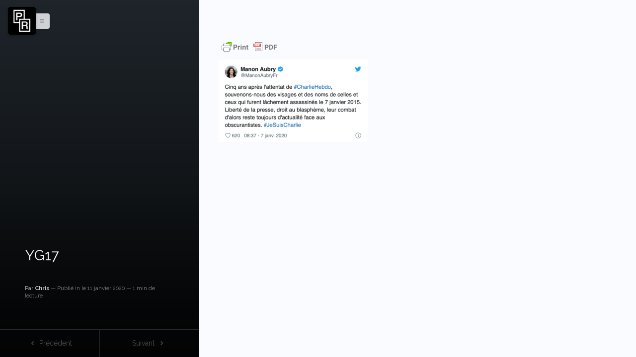

--- FILE ---
content_type: text/html; charset=UTF-8
request_url: https://positions-revue.fr/yg17/
body_size: 15486
content:
<!DOCTYPE html>
<html class="color-scheme-violet" data-layout="row" dir="ltr" lang="fr-FR" prefix="og: https://ogp.me/ns# og: http://ogp.me/ns#">
    <head>

        <meta charset="UTF-8">
        <meta name="viewport" content="width=device-width, initial-scale=1">
        <link rel="profile" href="https://gmpg.org/xfn/11">
        <title>YG17 | Positions revue</title>

		<!-- All in One SEO 4.9.3 - aioseo.com -->
	<meta name="robots" content="max-image-preview:large" />
	<meta name="author" content="Chris"/>
	<link rel="canonical" href="https://positions-revue.fr/yg17/" />
	<meta name="generator" content="All in One SEO (AIOSEO) 4.9.3" />
		<meta property="og:locale" content="fr_FR" />
		<meta property="og:site_name" content="Positions revue | Comprendre, expliquer, transformer." />
		<meta property="og:type" content="article" />
		<meta property="og:title" content="YG17" />
		<meta property="og:url" content="https://positions-revue.fr/yg17/" />
		<meta property="og:image" content="https://positions-revue.fr/wp-content/uploads/2023/11/cropped-cropped-20230630_1236362723.jpg" />
		<meta property="og:image:secure_url" content="https://positions-revue.fr/wp-content/uploads/2023/11/cropped-cropped-20230630_1236362723.jpg" />
		<meta property="article:published_time" content="2020-01-11T17:01:04+00:00" />
		<meta property="article:modified_time" content="2020-01-11T17:01:04+00:00" />
		<meta name="twitter:card" content="summary" />
		<meta name="twitter:title" content="YG17" />
		<meta name="twitter:image" content="https://positions-revue.fr/wp-content/uploads/2023/11/cropped-cropped-20230630_1236362723.jpg" />
		<script type="application/ld+json" class="aioseo-schema">
			{"@context":"https:\/\/schema.org","@graph":[{"@type":"BreadcrumbList","@id":"https:\/\/positions-revue.fr\/yg17\/#breadcrumblist","itemListElement":[{"@type":"ListItem","@id":"https:\/\/positions-revue.fr#listItem","position":1,"name":"Accueil","item":"https:\/\/positions-revue.fr","nextItem":{"@type":"ListItem","@id":"https:\/\/positions-revue.fr\/yg17\/#listItem","name":"YG17"}},{"@type":"ListItem","@id":"https:\/\/positions-revue.fr\/yg17\/#listItem","position":2,"name":"YG17","previousItem":{"@type":"ListItem","@id":"https:\/\/positions-revue.fr#listItem","name":"Accueil"}}]},{"@type":"ItemPage","@id":"https:\/\/positions-revue.fr\/yg17\/#itempage","url":"https:\/\/positions-revue.fr\/yg17\/","name":"YG17 | Positions revue","inLanguage":"fr-FR","isPartOf":{"@id":"https:\/\/positions-revue.fr\/#website"},"breadcrumb":{"@id":"https:\/\/positions-revue.fr\/yg17\/#breadcrumblist"},"author":{"@id":"https:\/\/positions-revue.fr\/author\/cjo\/#author"},"creator":{"@id":"https:\/\/positions-revue.fr\/author\/cjo\/#author"},"datePublished":"2020-01-11T18:01:04+01:00","dateModified":"2020-01-11T18:01:04+01:00"},{"@type":"Organization","@id":"https:\/\/positions-revue.fr\/#organization","name":"Positions revue","description":"Comprendre, expliquer, transformer.","url":"https:\/\/positions-revue.fr\/","logo":{"@type":"ImageObject","url":"https:\/\/positions-revue.fr\/wp-content\/uploads\/2023\/11\/cropped-cropped-20230630_1236362723.jpg","@id":"https:\/\/positions-revue.fr\/yg17\/#organizationLogo","width":512,"height":512},"image":{"@id":"https:\/\/positions-revue.fr\/yg17\/#organizationLogo"}},{"@type":"Person","@id":"https:\/\/positions-revue.fr\/author\/cjo\/#author","url":"https:\/\/positions-revue.fr\/author\/cjo\/","name":"Chris","image":{"@type":"ImageObject","@id":"https:\/\/positions-revue.fr\/yg17\/#authorImage","url":"https:\/\/positions-revue.fr\/wp-content\/uploads\/2019\/11\/ob_27e48a_2708-150x150.jpg","width":96,"height":96,"caption":"Chris"}},{"@type":"WebSite","@id":"https:\/\/positions-revue.fr\/#website","url":"https:\/\/positions-revue.fr\/","name":"Positions revue","description":"Comprendre, expliquer, transformer.","inLanguage":"fr-FR","publisher":{"@id":"https:\/\/positions-revue.fr\/#organization"}}]}
		</script>
		<!-- All in One SEO -->

<link rel='dns-prefetch' href='//fonts.googleapis.com' />
<link rel="alternate" title="oEmbed (JSON)" type="application/json+oembed" href="https://positions-revue.fr/wp-json/oembed/1.0/embed?url=https%3A%2F%2Fpositions-revue.fr%2Fyg17%2F" />
<link rel="alternate" title="oEmbed (XML)" type="text/xml+oembed" href="https://positions-revue.fr/wp-json/oembed/1.0/embed?url=https%3A%2F%2Fpositions-revue.fr%2Fyg17%2F&#038;format=xml" />
<style id='wp-img-auto-sizes-contain-inline-css' type='text/css'>
img:is([sizes=auto i],[sizes^="auto," i]){contain-intrinsic-size:3000px 1500px}
/*# sourceURL=wp-img-auto-sizes-contain-inline-css */
</style>
<link rel='stylesheet' id='ktt_-angular-material.min-css' href='https://positions-revue.fr/wp-content/themes/narratium/assets/stylesheets/angular-material.min.css?ver=88648d6ecb224873ee99dc334f2d647c' type='text/css' media='all' />
<link rel='stylesheet' id='ktt_-base-css' href='https://positions-revue.fr/wp-content/themes/narratium/assets/stylesheets/base.css?ver=88648d6ecb224873ee99dc334f2d647c' type='text/css' media='all' />
<style id='ktt_-base-inline-css' type='text/css'>
.site-typeface-title, site-typeface-title-1, site-typeface-title-2, site-typeface-title-3 {font-family:raleway;font-weight:normal;} .site-typeface-headline {font-family:'roboto slab';font-weight:normal;} .site-typeface-content {font-family:raleway;font-weight:normal;} .site-typeface-body {font-family:raleway;font-weight:normal;} html, body {font-size:14px;line-height:1.1em;} body h1 {font-size:4em;line-height:1em;font-weight:normal;} body h2 {font-size:4em;line-height:1em;font-weight:normal;} body h3 {font-size:1.5em;line-height:1.1em;font-weight:normal;} .typo-size-content {font-size:16px;line-height:1.7em;}  .color-scheme-violet .site-palette-yang-1-color a, .site-palette-yang-2-color a, .site-palette-yang-3-color a, .site-palette-yang-4-color a {color:#cEdFfE;}  .color-scheme-violet .site-palette-yin-1-color a, .site-palette-yin-2-color a, .site-palette-yin-3-color a, .site-palette-yin-4-color a {color:#1D1D5C;}  .color-scheme-violet .site-palette-yang-1-background-color a {color:#1D1D5C;}  .color-scheme-violet .site-palette-yin-1-background-color a {color:#cEdFfE;}  .color-scheme-violet .site-palette-yin-1-color .site-palette-special-1-color, .site-palette-yin-2-color .site-palette-special-1-color, .site-palette-yin-3-color .site-palette-special-1-color, .site-palette-yin-4-color .site-palette-special-1-color {color:#1D1D5C;}  .color-scheme-violet .site-palette-yin-1-background-color .site-palette-special-1-background-color, .site-palette-yin-2-background-color .site-palette-special-1-background-color, .site-palette-yin-3-background-color .site-palette-special-1-background-color, .site-palette-yin-4-background-color .site-palette-special-1-background-color {background-color:#1D1D5C;}  .color-scheme-violet .site-palette-yin-1-border-color .site-palette-special-1-border-color, .site-palette-yin-2-border-color .site-palette-special-1-border-color, .site-palette-yin-3-border-color .site-palette-special-1-border-color, .site-palette-yin-4-border-color .site-palette-special-1-border-color {border-color:#1D1D5C;}  .color-scheme-violet .site-palette-yin-1-color .site-palette-special-2-color, .site-palette-yin-2-color .site-palette-special-2-color, .site-palette-yin-3-color .site-palette-special-2-color, .site-palette-yin-4-color .site-palette-special-2-color {color:#24B47E;}  .color-scheme-violet .site-palette-yin-1-background-color .site-palette-special-2-background-color, .site-palette-yin-2-background-color .site-palette-special-2-background-color, .site-palette-yin-3-background-color .site-palette-special-2-background-color, .site-palette-yin-4-background-color .site-palette-special-2-background-color {background-color:#24B47E;}  .color-scheme-violet .site-palette-yin-1-border-color .site-palette-special-2-border-color, .site-palette-yin-2-border-color .site-palette-special-2-border-color, .site-palette-yin-3-border-color .site-palette-special-2-border-color, .site-palette-yin-4-border-color .site-palette-special-2-border-color {border-color:#24B47E;}  .color-scheme-violet .site-palette-yin-1-color .site-palette-special-1-color, .site-palette-yin-2-color .site-palette-special-1-color, .site-palette-yin-3-color .site-palette-special-1-color, .site-palette-yin-4-color .site-palette-special-1-color {color:#1D1D5C;}  .color-scheme-violet .site-palette-yin-1-background-color .site-palette-special-1-background-color, .site-palette-yin-2-background-color .site-palette-special-1-background-color, .site-palette-yin-3-background-color .site-palette-special-1-background-color, .site-palette-yin-4-background-color .site-palette-special-1-background-color {background-color:#1D1D5C;}  .color-scheme-violet .site-palette-yin-1-border-color .site-palette-special-1-border-color, .site-palette-yin-2-border-color .site-palette-special-1-border-color, .site-palette-yin-3-border-color .site-palette-special-1-border-color, .site-palette-yin-4-border-color .site-palette-special-1-border-color {border-color:#1D1D5C;}  .color-scheme-violet .site-palette-yin-1-color .site-palette-special-2-color, .site-palette-yin-2-color .site-palette-special-2-color, .site-palette-yin-3-color .site-palette-special-2-color, .site-palette-yin-4-color .site-palette-special-2-color {color:#24B47E;}  .color-scheme-violet .site-palette-yin-1-background-color .site-palette-special-2-background-color, .site-palette-yin-2-background-color .site-palette-special-2-background-color, .site-palette-yin-3-background-color .site-palette-special-2-background-color, .site-palette-yin-4-background-color .site-palette-special-2-background-color {background-color:#24B47E;}  .color-scheme-violet .site-palette-yin-1-border-color .site-palette-special-2-border-color, .site-palette-yin-2-border-color .site-palette-special-2-border-color, .site-palette-yin-3-border-color .site-palette-special-2-border-color, .site-palette-yin-4-border-color .site-palette-special-2-border-color {border-color:#24B47E;}  .color-scheme-violet .site-palette-yin-1-color, .color-scheme-violet a.site-palette-yin-1-color {color:#2B343C;}  .color-scheme-violet .site-palette-yin-2-color, .color-scheme-violet a.site-palette-yin-2-color {color:#282F36;}  .color-scheme-violet .site-palette-yin-3-color, .color-scheme-violet a.site-palette-yin-3-color {color:#888F96;}  .color-scheme-violet .site-palette-yin-4-color, .color-scheme-violet a.site-palette-yin-4-color {color:#95A5A6;}  .color-scheme-violet .site-palette-yang-1-color, .color-scheme-violet a.site-palette-yang-1-color {color:#F9FBFF;}  .color-scheme-violet .site-palette-yang-2-color, .color-scheme-violet a.site-palette-yang-2-color {color:#EFF1F6;}  .color-scheme-violet .site-palette-yang-3-color, .color-scheme-violet a.site-palette-yang-3-color {color:#EAECF1;}  .color-scheme-violet .site-palette-yang-4-color, .color-scheme-violet a.site-palette-yang-4-color {color:#cFd1d5;}  .color-scheme-violet .site-palette-yin-1-background-color, .color-scheme-violet a.site-palette-yin-1-background-color {background-color:#2B343C;}  .color-scheme-violet .site-palette-yin-2-background-color, .color-scheme-violet a.site-palette-yin-2-background-color {background-color:#282F36;}  .color-scheme-violet .site-palette-yin-3-background-color, .color-scheme-violet a.site-palette-yin-3-background-color {background-color:#888F96;}  .color-scheme-violet .site-palette-yin-4-background-color, .color-scheme-violet a.site-palette-yin-4-background-color {background-color:#95A5A6;}  .color-scheme-violet .site-palette-yang-1-background-color, .color-scheme-violet a.site-palette-yang-1-background-color {background-color:#F9FBFF;}  .color-scheme-violet .site-palette-yang-2-background-color, .color-scheme-violet a.site-palette-yang-2-background-color {background-color:#EFF1F6;}  .color-scheme-violet .site-palette-yang-3-background-color, .color-scheme-violet a.site-palette-yang-3-background-color {background-color:#EAECF1;}  .color-scheme-violet .site-palette-yang-4-background-color, .color-scheme-violet a.site-palette-yang-4-background-color {background-color:#cFd1d5;}  .color-scheme-violet .site-palette-yin-1-border-color, .color-scheme-violet a.site-palette-yin-1-border-color {border-color:#2B343C;}  .color-scheme-violet .site-palette-yin-2-border-color, .color-scheme-violet a.site-palette-yin-2-border-color {border-color:#282F36;}  .color-scheme-violet .site-palette-yin-3-border-color, .color-scheme-violet a.site-palette-yin-3-border-color {border-color:#888F96;}  .color-scheme-violet .site-palette-yin-4-border-color, .color-scheme-violet a.site-palette-yin-4-border-color {border-color:#95A5A6;}  .color-scheme-violet .site-palette-yang-1-border-color, .color-scheme-violet a.site-palette-yang-1-border-color {border-color:#F9FBFF;}  .color-scheme-violet .site-palette-yang-2-border-color, .color-scheme-violet a.site-palette-yang-2-border-color {border-color:#EFF1F6;}  .color-scheme-violet .site-palette-yang-3-border-color, .color-scheme-violet a.site-palette-yang-3-border-color {border-color:#EAECF1;}  .color-scheme-violet .site-palette-yang-4-border-color, .color-scheme-violet a.site-palette-yang-4-border-color {border-color:#cFd1d5;}  .color-scheme-violet .site-palette-yin-1-gradient-from-20 {background:linear-gradient(0deg, #2B343C 20%, rgba(200,200,200,0) 100%);}  .color-scheme-violet .site-palette-yin-2-gradient-from-20 {background:linear-gradient(0deg, #282F36 20%, rgba(200,200,200,0) 100%);}  .color-scheme-violet .site-palette-yin-3-gradient-from-20 {background:linear-gradient(0deg, #888F96 20%, rgba(200,200,200,0) 100%);}  .color-scheme-violet .site-palette-yin-4-gradient-from-20 {background:linear-gradient(0deg, #95A5A6 20%, rgba(200,200,200,0) 100%);}  .color-scheme-violet .site-palette-yang-1-gradient-from-20 {background:linear-gradient(0deg, #F9FBFF 20%, rgba(200,200,200,0) 100%);}  .color-scheme-violet .site-palette-yang-2-gradient-from-20 {background:linear-gradient(0deg, #EFF1F6 20%, rgba(200,200,200,0) 100%);}  .color-scheme-violet .site-palette-yang-3-gradient-from-20 {background:linear-gradient(0deg, #EAECF1 20%, rgba(200,200,200,0) 100%);}  .color-scheme-violet .site-palette-yang-4-gradient-from-20 {background:linear-gradient(0deg, #cFd1d5 20%, rgba(200,200,200,0) 100%);} 
/*# sourceURL=ktt_-base-inline-css */
</style>
<link rel='stylesheet' id='ktt_-icons-css' href='https://positions-revue.fr/wp-content/themes/narratium/assets/stylesheets/icons.css?ver=88648d6ecb224873ee99dc334f2d647c' type='text/css' media='all' />
<link rel='stylesheet' id='ktt_-ajax-transitions-base-css' href='https://positions-revue.fr/wp-content/themes/narratium/theme-features/site-ajax-animations/src/css/ajax-transitions-base.css?ver=88648d6ecb224873ee99dc334f2d647c' type='text/css' media='all' />
<link rel='stylesheet' id='ktt_-template-single-css' href='https://positions-revue.fr/wp-content/themes/narratium/assets/stylesheets/template-single.css?ver=88648d6ecb224873ee99dc334f2d647c' type='text/css' media='all' />
<link rel='stylesheet' id='wp-block-library-css' href='https://positions-revue.fr/wp-includes/css/dist/block-library/style.min.css?ver=88648d6ecb224873ee99dc334f2d647c' type='text/css' media='all' />
<style id='wp-block-library-theme-inline-css' type='text/css'>
.wp-block-audio :where(figcaption){color:#555;font-size:13px;text-align:center}.is-dark-theme .wp-block-audio :where(figcaption){color:#ffffffa6}.wp-block-audio{margin:0 0 1em}.wp-block-code{border:1px solid #ccc;border-radius:4px;font-family:Menlo,Consolas,monaco,monospace;padding:.8em 1em}.wp-block-embed :where(figcaption){color:#555;font-size:13px;text-align:center}.is-dark-theme .wp-block-embed :where(figcaption){color:#ffffffa6}.wp-block-embed{margin:0 0 1em}.blocks-gallery-caption{color:#555;font-size:13px;text-align:center}.is-dark-theme .blocks-gallery-caption{color:#ffffffa6}:root :where(.wp-block-image figcaption){color:#555;font-size:13px;text-align:center}.is-dark-theme :root :where(.wp-block-image figcaption){color:#ffffffa6}.wp-block-image{margin:0 0 1em}.wp-block-pullquote{border-bottom:4px solid;border-top:4px solid;color:currentColor;margin-bottom:1.75em}.wp-block-pullquote :where(cite),.wp-block-pullquote :where(footer),.wp-block-pullquote__citation{color:currentColor;font-size:.8125em;font-style:normal;text-transform:uppercase}.wp-block-quote{border-left:.25em solid;margin:0 0 1.75em;padding-left:1em}.wp-block-quote cite,.wp-block-quote footer{color:currentColor;font-size:.8125em;font-style:normal;position:relative}.wp-block-quote:where(.has-text-align-right){border-left:none;border-right:.25em solid;padding-left:0;padding-right:1em}.wp-block-quote:where(.has-text-align-center){border:none;padding-left:0}.wp-block-quote.is-large,.wp-block-quote.is-style-large,.wp-block-quote:where(.is-style-plain){border:none}.wp-block-search .wp-block-search__label{font-weight:700}.wp-block-search__button{border:1px solid #ccc;padding:.375em .625em}:where(.wp-block-group.has-background){padding:1.25em 2.375em}.wp-block-separator.has-css-opacity{opacity:.4}.wp-block-separator{border:none;border-bottom:2px solid;margin-left:auto;margin-right:auto}.wp-block-separator.has-alpha-channel-opacity{opacity:1}.wp-block-separator:not(.is-style-wide):not(.is-style-dots){width:100px}.wp-block-separator.has-background:not(.is-style-dots){border-bottom:none;height:1px}.wp-block-separator.has-background:not(.is-style-wide):not(.is-style-dots){height:2px}.wp-block-table{margin:0 0 1em}.wp-block-table td,.wp-block-table th{word-break:normal}.wp-block-table :where(figcaption){color:#555;font-size:13px;text-align:center}.is-dark-theme .wp-block-table :where(figcaption){color:#ffffffa6}.wp-block-video :where(figcaption){color:#555;font-size:13px;text-align:center}.is-dark-theme .wp-block-video :where(figcaption){color:#ffffffa6}.wp-block-video{margin:0 0 1em}:root :where(.wp-block-template-part.has-background){margin-bottom:0;margin-top:0;padding:1.25em 2.375em}
/*# sourceURL=/wp-includes/css/dist/block-library/theme.min.css */
</style>
<link rel='stylesheet' id='aioseo/css/src/vue/standalone/blocks/table-of-contents/global.scss-css' href='https://positions-revue.fr/wp-content/plugins/all-in-one-seo-pack/dist/Lite/assets/css/table-of-contents/global.e90f6d47.css?ver=4.9.3' type='text/css' media='all' />
<style id='global-styles-inline-css' type='text/css'>
:root{--wp--preset--aspect-ratio--square: 1;--wp--preset--aspect-ratio--4-3: 4/3;--wp--preset--aspect-ratio--3-4: 3/4;--wp--preset--aspect-ratio--3-2: 3/2;--wp--preset--aspect-ratio--2-3: 2/3;--wp--preset--aspect-ratio--16-9: 16/9;--wp--preset--aspect-ratio--9-16: 9/16;--wp--preset--color--black: #000000;--wp--preset--color--cyan-bluish-gray: #abb8c3;--wp--preset--color--white: #ffffff;--wp--preset--color--pale-pink: #f78da7;--wp--preset--color--vivid-red: #cf2e2e;--wp--preset--color--luminous-vivid-orange: #ff6900;--wp--preset--color--luminous-vivid-amber: #fcb900;--wp--preset--color--light-green-cyan: #7bdcb5;--wp--preset--color--vivid-green-cyan: #00d084;--wp--preset--color--pale-cyan-blue: #8ed1fc;--wp--preset--color--vivid-cyan-blue: #0693e3;--wp--preset--color--vivid-purple: #9b51e0;--wp--preset--gradient--vivid-cyan-blue-to-vivid-purple: linear-gradient(135deg,rgb(6,147,227) 0%,rgb(155,81,224) 100%);--wp--preset--gradient--light-green-cyan-to-vivid-green-cyan: linear-gradient(135deg,rgb(122,220,180) 0%,rgb(0,208,130) 100%);--wp--preset--gradient--luminous-vivid-amber-to-luminous-vivid-orange: linear-gradient(135deg,rgb(252,185,0) 0%,rgb(255,105,0) 100%);--wp--preset--gradient--luminous-vivid-orange-to-vivid-red: linear-gradient(135deg,rgb(255,105,0) 0%,rgb(207,46,46) 100%);--wp--preset--gradient--very-light-gray-to-cyan-bluish-gray: linear-gradient(135deg,rgb(238,238,238) 0%,rgb(169,184,195) 100%);--wp--preset--gradient--cool-to-warm-spectrum: linear-gradient(135deg,rgb(74,234,220) 0%,rgb(151,120,209) 20%,rgb(207,42,186) 40%,rgb(238,44,130) 60%,rgb(251,105,98) 80%,rgb(254,248,76) 100%);--wp--preset--gradient--blush-light-purple: linear-gradient(135deg,rgb(255,206,236) 0%,rgb(152,150,240) 100%);--wp--preset--gradient--blush-bordeaux: linear-gradient(135deg,rgb(254,205,165) 0%,rgb(254,45,45) 50%,rgb(107,0,62) 100%);--wp--preset--gradient--luminous-dusk: linear-gradient(135deg,rgb(255,203,112) 0%,rgb(199,81,192) 50%,rgb(65,88,208) 100%);--wp--preset--gradient--pale-ocean: linear-gradient(135deg,rgb(255,245,203) 0%,rgb(182,227,212) 50%,rgb(51,167,181) 100%);--wp--preset--gradient--electric-grass: linear-gradient(135deg,rgb(202,248,128) 0%,rgb(113,206,126) 100%);--wp--preset--gradient--midnight: linear-gradient(135deg,rgb(2,3,129) 0%,rgb(40,116,252) 100%);--wp--preset--font-size--small: 13px;--wp--preset--font-size--medium: 20px;--wp--preset--font-size--large: 36px;--wp--preset--font-size--x-large: 42px;--wp--preset--spacing--20: 0.44rem;--wp--preset--spacing--30: 0.67rem;--wp--preset--spacing--40: 1rem;--wp--preset--spacing--50: 1.5rem;--wp--preset--spacing--60: 2.25rem;--wp--preset--spacing--70: 3.38rem;--wp--preset--spacing--80: 5.06rem;--wp--preset--shadow--natural: 6px 6px 9px rgba(0, 0, 0, 0.2);--wp--preset--shadow--deep: 12px 12px 50px rgba(0, 0, 0, 0.4);--wp--preset--shadow--sharp: 6px 6px 0px rgba(0, 0, 0, 0.2);--wp--preset--shadow--outlined: 6px 6px 0px -3px rgb(255, 255, 255), 6px 6px rgb(0, 0, 0);--wp--preset--shadow--crisp: 6px 6px 0px rgb(0, 0, 0);}:root { --wp--style--global--content-size: 760px;--wp--style--global--wide-size: 1200px; }:where(body) { margin: 0; }.wp-site-blocks > .alignleft { float: left; margin-right: 2em; }.wp-site-blocks > .alignright { float: right; margin-left: 2em; }.wp-site-blocks > .aligncenter { justify-content: center; margin-left: auto; margin-right: auto; }:where(.is-layout-flex){gap: 0.5em;}:where(.is-layout-grid){gap: 0.5em;}.is-layout-flow > .alignleft{float: left;margin-inline-start: 0;margin-inline-end: 2em;}.is-layout-flow > .alignright{float: right;margin-inline-start: 2em;margin-inline-end: 0;}.is-layout-flow > .aligncenter{margin-left: auto !important;margin-right: auto !important;}.is-layout-constrained > .alignleft{float: left;margin-inline-start: 0;margin-inline-end: 2em;}.is-layout-constrained > .alignright{float: right;margin-inline-start: 2em;margin-inline-end: 0;}.is-layout-constrained > .aligncenter{margin-left: auto !important;margin-right: auto !important;}.is-layout-constrained > :where(:not(.alignleft):not(.alignright):not(.alignfull)){max-width: var(--wp--style--global--content-size);margin-left: auto !important;margin-right: auto !important;}.is-layout-constrained > .alignwide{max-width: var(--wp--style--global--wide-size);}body .is-layout-flex{display: flex;}.is-layout-flex{flex-wrap: wrap;align-items: center;}.is-layout-flex > :is(*, div){margin: 0;}body .is-layout-grid{display: grid;}.is-layout-grid > :is(*, div){margin: 0;}body{padding-top: 0px;padding-right: 0px;padding-bottom: 0px;padding-left: 0px;}a:where(:not(.wp-element-button)){text-decoration: underline;}:root :where(.wp-element-button, .wp-block-button__link){background-color: #32373c;border-width: 0;color: #fff;font-family: inherit;font-size: inherit;font-style: inherit;font-weight: inherit;letter-spacing: inherit;line-height: inherit;padding-top: calc(0.667em + 2px);padding-right: calc(1.333em + 2px);padding-bottom: calc(0.667em + 2px);padding-left: calc(1.333em + 2px);text-decoration: none;text-transform: inherit;}.has-black-color{color: var(--wp--preset--color--black) !important;}.has-cyan-bluish-gray-color{color: var(--wp--preset--color--cyan-bluish-gray) !important;}.has-white-color{color: var(--wp--preset--color--white) !important;}.has-pale-pink-color{color: var(--wp--preset--color--pale-pink) !important;}.has-vivid-red-color{color: var(--wp--preset--color--vivid-red) !important;}.has-luminous-vivid-orange-color{color: var(--wp--preset--color--luminous-vivid-orange) !important;}.has-luminous-vivid-amber-color{color: var(--wp--preset--color--luminous-vivid-amber) !important;}.has-light-green-cyan-color{color: var(--wp--preset--color--light-green-cyan) !important;}.has-vivid-green-cyan-color{color: var(--wp--preset--color--vivid-green-cyan) !important;}.has-pale-cyan-blue-color{color: var(--wp--preset--color--pale-cyan-blue) !important;}.has-vivid-cyan-blue-color{color: var(--wp--preset--color--vivid-cyan-blue) !important;}.has-vivid-purple-color{color: var(--wp--preset--color--vivid-purple) !important;}.has-black-background-color{background-color: var(--wp--preset--color--black) !important;}.has-cyan-bluish-gray-background-color{background-color: var(--wp--preset--color--cyan-bluish-gray) !important;}.has-white-background-color{background-color: var(--wp--preset--color--white) !important;}.has-pale-pink-background-color{background-color: var(--wp--preset--color--pale-pink) !important;}.has-vivid-red-background-color{background-color: var(--wp--preset--color--vivid-red) !important;}.has-luminous-vivid-orange-background-color{background-color: var(--wp--preset--color--luminous-vivid-orange) !important;}.has-luminous-vivid-amber-background-color{background-color: var(--wp--preset--color--luminous-vivid-amber) !important;}.has-light-green-cyan-background-color{background-color: var(--wp--preset--color--light-green-cyan) !important;}.has-vivid-green-cyan-background-color{background-color: var(--wp--preset--color--vivid-green-cyan) !important;}.has-pale-cyan-blue-background-color{background-color: var(--wp--preset--color--pale-cyan-blue) !important;}.has-vivid-cyan-blue-background-color{background-color: var(--wp--preset--color--vivid-cyan-blue) !important;}.has-vivid-purple-background-color{background-color: var(--wp--preset--color--vivid-purple) !important;}.has-black-border-color{border-color: var(--wp--preset--color--black) !important;}.has-cyan-bluish-gray-border-color{border-color: var(--wp--preset--color--cyan-bluish-gray) !important;}.has-white-border-color{border-color: var(--wp--preset--color--white) !important;}.has-pale-pink-border-color{border-color: var(--wp--preset--color--pale-pink) !important;}.has-vivid-red-border-color{border-color: var(--wp--preset--color--vivid-red) !important;}.has-luminous-vivid-orange-border-color{border-color: var(--wp--preset--color--luminous-vivid-orange) !important;}.has-luminous-vivid-amber-border-color{border-color: var(--wp--preset--color--luminous-vivid-amber) !important;}.has-light-green-cyan-border-color{border-color: var(--wp--preset--color--light-green-cyan) !important;}.has-vivid-green-cyan-border-color{border-color: var(--wp--preset--color--vivid-green-cyan) !important;}.has-pale-cyan-blue-border-color{border-color: var(--wp--preset--color--pale-cyan-blue) !important;}.has-vivid-cyan-blue-border-color{border-color: var(--wp--preset--color--vivid-cyan-blue) !important;}.has-vivid-purple-border-color{border-color: var(--wp--preset--color--vivid-purple) !important;}.has-vivid-cyan-blue-to-vivid-purple-gradient-background{background: var(--wp--preset--gradient--vivid-cyan-blue-to-vivid-purple) !important;}.has-light-green-cyan-to-vivid-green-cyan-gradient-background{background: var(--wp--preset--gradient--light-green-cyan-to-vivid-green-cyan) !important;}.has-luminous-vivid-amber-to-luminous-vivid-orange-gradient-background{background: var(--wp--preset--gradient--luminous-vivid-amber-to-luminous-vivid-orange) !important;}.has-luminous-vivid-orange-to-vivid-red-gradient-background{background: var(--wp--preset--gradient--luminous-vivid-orange-to-vivid-red) !important;}.has-very-light-gray-to-cyan-bluish-gray-gradient-background{background: var(--wp--preset--gradient--very-light-gray-to-cyan-bluish-gray) !important;}.has-cool-to-warm-spectrum-gradient-background{background: var(--wp--preset--gradient--cool-to-warm-spectrum) !important;}.has-blush-light-purple-gradient-background{background: var(--wp--preset--gradient--blush-light-purple) !important;}.has-blush-bordeaux-gradient-background{background: var(--wp--preset--gradient--blush-bordeaux) !important;}.has-luminous-dusk-gradient-background{background: var(--wp--preset--gradient--luminous-dusk) !important;}.has-pale-ocean-gradient-background{background: var(--wp--preset--gradient--pale-ocean) !important;}.has-electric-grass-gradient-background{background: var(--wp--preset--gradient--electric-grass) !important;}.has-midnight-gradient-background{background: var(--wp--preset--gradient--midnight) !important;}.has-small-font-size{font-size: var(--wp--preset--font-size--small) !important;}.has-medium-font-size{font-size: var(--wp--preset--font-size--medium) !important;}.has-large-font-size{font-size: var(--wp--preset--font-size--large) !important;}.has-x-large-font-size{font-size: var(--wp--preset--font-size--x-large) !important;}
:where(.wp-block-post-template.is-layout-flex){gap: 1.25em;}:where(.wp-block-post-template.is-layout-grid){gap: 1.25em;}
:where(.wp-block-term-template.is-layout-flex){gap: 1.25em;}:where(.wp-block-term-template.is-layout-grid){gap: 1.25em;}
:where(.wp-block-columns.is-layout-flex){gap: 2em;}:where(.wp-block-columns.is-layout-grid){gap: 2em;}
:root :where(.wp-block-pullquote){font-size: 1.5em;line-height: 1.6;}
/*# sourceURL=global-styles-inline-css */
</style>
<link rel='stylesheet' id='essb-social-profiles-css' href='https://positions-revue.fr/wp-content/plugins/easy-social-share-buttons3/lib/modules/social-followers-counter/assets/social-profiles.min.css?ver=10.8' type='text/css' media='all' />
<link rel='stylesheet' id='subscribe-forms-css-css' href='https://positions-revue.fr/wp-content/plugins/easy-social-share-buttons3/assets/modules/subscribe-forms.min.css?ver=10.8' type='text/css' media='all' />
<link rel='stylesheet' id='click2tweet-css-css' href='https://positions-revue.fr/wp-content/plugins/easy-social-share-buttons3/assets/modules/click-to-tweet.min.css?ver=10.8' type='text/css' media='all' />
<link rel='stylesheet' id='easy-social-share-buttons-css' href='https://positions-revue.fr/wp-content/plugins/easy-social-share-buttons3/assets/css/easy-social-share-buttons.min.css?ver=10.8' type='text/css' media='all' />
<style id='easy-social-share-buttons-inline-css' type='text/css'>
.essb_links .essb_link_mastodon { --essb-network: #6364ff;}
/*# sourceURL=easy-social-share-buttons-inline-css */
</style>
<link rel='stylesheet' id='ktt_-material-icons-css' href='https://fonts.googleapis.com/icon?family=Material+Icons&#038;ver=6.9' type='text/css' media='all' />
<link rel='stylesheet' id='narratium_-google-fonts-css' href='//fonts.googleapis.com/css?family=Raleway%3A100%2C100italic%2C200%2C200italic%2C300%2C300italic%2Cregular%2Citalic%2C500%2C500italic%2C600%2C600italic%2C700%2C700italic%2C800%2C800italic%2C900%2C900italic%7CRoboto+Slab%3A100%2C300%2Cregular%2C700%7C&#038;ver=1.0.0' type='text/css' media='all' />
<script type="text/javascript" src="https://positions-revue.fr/wp-includes/js/jquery/jquery.min.js?ver=3.7.1" id="jquery-core-js"></script>
<script type="text/javascript" src="https://positions-revue.fr/wp-includes/js/jquery/jquery-migrate.min.js?ver=3.4.1" id="jquery-migrate-js"></script>
<script type="text/javascript" id="mo2fa_elementor_script-js-extra">
/* <![CDATA[ */
var my_ajax_object = {"ajax_url":"https://positions-revue.fr/login/","nonce":"820232a7aa","mo2f_login_option":"0","mo2f_enable_login_with_2nd_factor":""};
//# sourceURL=mo2fa_elementor_script-js-extra
/* ]]> */
</script>
<script type="text/javascript" src="https://positions-revue.fr/wp-content/plugins/miniorange-2-factor-authentication/includes/js/mo2fa_elementor.min.js?ver=6.2.2" id="mo2fa_elementor_script-js"></script>
<script id="essb-inline-js"></script><link rel="https://api.w.org/" href="https://positions-revue.fr/wp-json/" /><link rel="alternate" title="JSON" type="application/json" href="https://positions-revue.fr/wp-json/wp/v2/media/1284" />        <style type="text/css" id="pf-main-css">
            
				@media screen {
					.printfriendly {
						z-index: 1000; display: flex; margin: 0px 0px 0px 0px
					}
					.printfriendly a, .printfriendly a:link, .printfriendly a:visited, .printfriendly a:hover, .printfriendly a:active {
						font-weight: 600;
						cursor: pointer;
						text-decoration: none;
						border: none;
						-webkit-box-shadow: none;
						-moz-box-shadow: none;
						box-shadow: none;
						outline:none;
						font-size: 14px !important;
						color: #000000 !important;
					}
					.printfriendly.pf-alignleft {
						justify-content: start;
					}
					.printfriendly.pf-alignright {
						justify-content: end;
					}
					.printfriendly.pf-aligncenter {
						justify-content: center;
						
					}
				}

				.pf-button-img {
					border: none;
					-webkit-box-shadow: none;
					-moz-box-shadow: none;
					box-shadow: none;
					padding: 0;
					margin: 0;
					display: inline;
					vertical-align: middle;
				}

				img.pf-button-img + .pf-button-text {
					margin-left: 6px;
				}

				@media print {
					.printfriendly {
						display: none;
					}
				}
				        </style>

            
        <style type="text/css" id="pf-excerpt-styles">
          .pf-button.pf-button-excerpt {
              display: none;
           }
        </style>

            
<script type="text/javascript">var essb_settings = {"ajax_url":"https:\/\/positions-revue.fr\/wp-admin\/admin-ajax.php","essb3_nonce":"c18ede1cda","essb3_plugin_url":"https:\/\/positions-revue.fr\/wp-content\/plugins\/easy-social-share-buttons3","essb3_stats":false,"essb3_ga":false,"essb3_ga_ntg":false,"blog_url":"https:\/\/positions-revue.fr\/","post_id":"1284"};</script><!-- Analytics by WP Statistics - https://wp-statistics.com -->
		<meta name="twitter:card" 			content="summary_large_image">
		<meta name="twitter:site" 			content="@Positions_revue">
		<meta name="twitter:creator" 		content="@Positions_revue">
		<meta name="twitter:title" 			content="YG17">
		<meta name="twitter:description" 	content="...">
		<meta name="twitter:domain" 		content="https://positions-revue.fr/">
		<meta name="twitter:image:src" 		content="">
						<meta property="og:image" 			content=""/>
		<meta property="og:title" 			content="YG17"/>
		<meta property="og:description"     content="..." />
		<meta property="og:url" 			content="https://positions-revue.fr/yg17/"/>
		<meta property="og:site_name" 		content="Positions revue"/>
		<meta property="og:type" 			content="article" />
		<meta property="article:author" 	content="https://facebook.com/" />
		<meta property="article:publisher" 	content="" />
		<meta name="generator" content="Elementor 3.34.2; features: additional_custom_breakpoints; settings: css_print_method-external, google_font-enabled, font_display-auto">
			<style>
				.e-con.e-parent:nth-of-type(n+4):not(.e-lazyloaded):not(.e-no-lazyload),
				.e-con.e-parent:nth-of-type(n+4):not(.e-lazyloaded):not(.e-no-lazyload) * {
					background-image: none !important;
				}
				@media screen and (max-height: 1024px) {
					.e-con.e-parent:nth-of-type(n+3):not(.e-lazyloaded):not(.e-no-lazyload),
					.e-con.e-parent:nth-of-type(n+3):not(.e-lazyloaded):not(.e-no-lazyload) * {
						background-image: none !important;
					}
				}
				@media screen and (max-height: 640px) {
					.e-con.e-parent:nth-of-type(n+2):not(.e-lazyloaded):not(.e-no-lazyload),
					.e-con.e-parent:nth-of-type(n+2):not(.e-lazyloaded):not(.e-no-lazyload) * {
						background-image: none !important;
					}
				}
			</style>
			<link rel="icon" href="https://positions-revue.fr/wp-content/uploads/2023/11/cropped-20230630_1236362723-32x32.jpg" sizes="32x32" />
<link rel="icon" href="https://positions-revue.fr/wp-content/uploads/2023/11/cropped-20230630_1236362723-192x192.jpg" sizes="192x192" />
<link rel="apple-touch-icon" href="https://positions-revue.fr/wp-content/uploads/2023/11/cropped-20230630_1236362723-180x180.jpg" />
<meta name="msapplication-TileImage" content="https://positions-revue.fr/wp-content/uploads/2023/11/cropped-20230630_1236362723-270x270.jpg" />
		<style type="text/css" id="wp-custom-css">
			body { overflow : hidden ; }
p { color:#080808; }
#site-body a{text-decoration:none;}		</style>
		
    </head>
    <body data-rsssl=1
      data-ng-app=main_app data-ng-controller=main_app_controller    data-ng-cloak
    data-layout="column"
    data-flex
    class="attachment wp-singular attachment-template-default single single-attachment postid-1284 attachmentid-1284 attachment-png wp-custom-logo wp-theme-narratium essb-10.8 site-palette-yang-1-background-color site-palette-yin-1-color site-typeface-body dynamic-sidebar-content elementor-default elementor-kit-1593">

                  <div id="loader" class="pageload-overlay show" style="display:none;background-color:rgba(255,255,255, 0.5)">
    <md-progress-linear class="md-hue-1" md-mode="indeterminate"></md-progress-linear>
  </div>
      <!-- MENU -->
    <div id="site-menu-block"
          data-layout-align="start center"
          class=" max-width-400px width-100 position-relative overlay-contentpush overlay site-left-sidenav site-sidenav site-palette-yang-2-background-color site-palette-yin-2-color"
          data-layout="column">

          <md-button
          id="close-site-menu"
          aria-label="Menu"
          data-flex
          data-ng-click="open_left_sidenav()"
          style="right:-37px;float:right;line-height:20px;padding:0;vertical-align:middle;top: 45%"
          class="close-site-menu position-absolute hide-xs show-gt-xs display-block text-align-center md-fab site-palette-yang-1-color site-palette-yin-1-background-color" >
          <i style="margin:0;font-size:30px;" class="material-icons">close</i>
          </md-button>

          <div
          data-layout="column"
          class="width-100 text-size-small  site-palette-yin-2-color">






                                        <div class="section classic-link-inside padding-both-20">


                      <md-button
                        data-flex
                        data-ng-click="open_left_sidenav()"
                        data-hide-gt-xs
                        aria-label="Close"
                        data-md-no-ink
                        style="text-transform:none;border-radius:0 4px 4px 0;margin:0;padding:0;"
                        class=" display-block cursor-pointer padding-both-10 padding-left-20 padding-right-20  text-align-center site-palette-yang-2-color site-palette-yin-1-background-color">
                        <i class="text-size-4xlarge material-icons">close</i>
                        <span class=" text-size-xsmall" data-hide-xs >Close</span>
                      </md-button>



                      
                        <div
                        data-layout="row"
                        data-layout-align="space-between stretch"
                        class="margin-bottom-20 clear-both width-100 overflow-hidden border-radius-4">

                          <a
                            data-flex="auto"
                            data-md-no-ink
                            aria-label="Home"
                            href="https://positions-revue.fr/"
                            class="button-behaviour cursor-pointer display-block padding-both-10 padding-left-20 padding-right-20  text-align-center site-palette-yin-2-color site-palette-yang-4-background-color" >
                            <i class=" text-size-4xlarge material-icons">home</i>
                            <span class=" text-size-small font-weight-700"  >Retour à l&#039;accueil</span>
                          </a>

                        </div>

                        <hr class="margin-bottom-20 site-palette-yang-4-border-color ">

                        

                        
                        <div id="nav_menu-7" class="padding-both-20 border-radius-3 site-palette-yang-1-background-color widget widget_nav_menu"><h2 class="margin-bottom-10 padding-top-0 site-palette-3-yang-color typo-size-base font-weight-700 widget-title rounded">#PRESENTATION</h2><div class="menu-qui-sommes-nous-container"><ul id="menu-qui-sommes-nous" class="menu"><li id="menu-item-890" class="menu-item menu-item-type-post_type menu-item-object-page menu-item-890"><a href="https://positions-revue.fr/qui-sommes-nous/">Qui sommes-nous ?</a></li>
</ul></div></div><div id="nav_menu-5" class="padding-both-20 border-radius-3 site-palette-yang-1-background-color widget widget_nav_menu"><h2 class="margin-bottom-10 padding-top-0 site-palette-3-yang-color typo-size-base font-weight-700 widget-title rounded">#NUMEROS DE LA REVUE</h2><div class="menu-numeros-de-la-revue-container"><ul id="menu-numeros-de-la-revue" class="menu"><li id="menu-item-518" class="menu-item menu-item-type-taxonomy menu-item-object-category menu-item-518"><a href="https://positions-revue.fr/category/1-gj/">#1 Gilets jaunes : apports, limites, risques</a></li>
<li id="menu-item-1703" class="menu-item menu-item-type-taxonomy menu-item-object-category menu-item-1703"><a href="https://positions-revue.fr/category/eredesrevolutions/">#2 L’Ère des Révolutions</a></li>
<li id="menu-item-2042" class="menu-item menu-item-type-taxonomy menu-item-object-category menu-item-2042"><a href="https://positions-revue.fr/category/50nuancesgauches/">#3 50 nuances de gauche</a></li>
<li id="menu-item-2415" class="menu-item menu-item-type-taxonomy menu-item-object-category menu-item-2415"><a href="https://positions-revue.fr/category/quel-avenir-batir/">#4 Quel avenir bâtir ?</a></li>
<li id="menu-item-3019" class="menu-item menu-item-type-taxonomy menu-item-object-category menu-item-3019"><a href="https://positions-revue.fr/category/5lagreve/">#5 La grève</a></li>
<li id="menu-item-3664" class="menu-item menu-item-type-taxonomy menu-item-object-category menu-item-3664"><a href="https://positions-revue.fr/category/lempiremasculin/">#6 L&#8217;empire masculin</a></li>
<li id="menu-item-4249" class="menu-item menu-item-type-taxonomy menu-item-object-category menu-item-4249"><a href="https://positions-revue.fr/category/penurie-detat-etat-de-penurie/">#7 Pénurie d&rsquo;Etat, état de pénurie</a></li>
</ul></div></div><div id="nav_menu-9" class="padding-both-20 border-radius-3 site-palette-yang-1-background-color widget widget_nav_menu"><h2 class="margin-bottom-10 padding-top-0 site-palette-3-yang-color typo-size-base font-weight-700 widget-title rounded">#PRISES DE POSITIONS</h2><div class="menu-prises-de-positions-container"><ul id="menu-prises-de-positions" class="menu"><li id="menu-item-3340" class="menu-item menu-item-type-taxonomy menu-item-object-category menu-item-3340"><a href="https://positions-revue.fr/category/positions/positions-tribunes/">#ALLIES</a></li>
<li id="menu-item-780" class="menu-item menu-item-type-taxonomy menu-item-object-category menu-item-780"><a href="https://positions-revue.fr/category/positions/culture-positions/">#ART&rsquo;ILLERIE</a></li>
<li id="menu-item-3461" class="menu-item menu-item-type-taxonomy menu-item-object-category menu-item-3461"><a href="https://positions-revue.fr/category/positions/chroniques-de-lexploitation/">#CHRONIQUES DE L&rsquo;EXPLOITATION</a></li>
<li id="menu-item-1125" class="menu-item menu-item-type-taxonomy menu-item-object-category menu-item-1125"><a href="https://positions-revue.fr/category/positions/entretien/">#ENTRETIENS</a></li>
<li id="menu-item-2114" class="menu-item menu-item-type-taxonomy menu-item-object-category menu-item-2114"><a href="https://positions-revue.fr/category/positions/materiel/">#MATERIEL</a></li>
<li id="menu-item-1379" class="menu-item menu-item-type-taxonomy menu-item-object-category menu-item-1379"><a href="https://positions-revue.fr/category/positions/">#POSITIONS</a></li>
<li id="menu-item-1225" class="menu-item menu-item-type-taxonomy menu-item-object-category menu-item-1225"><a href="https://positions-revue.fr/category/positions/rapports/">#RAPPORTS</a></li>
<li id="menu-item-1209" class="menu-item menu-item-type-taxonomy menu-item-object-category menu-item-1209"><a href="https://positions-revue.fr/category/positions/positions-sniper/">#SNIPER</a></li>
</ul></div></div><div id="search-2" class="padding-both-20 border-radius-3 site-palette-yang-1-background-color widget widget_search"><form role="search" method="get" class="search-form" action="https://positions-revue.fr/">
				<label>
					<span class="screen-reader-text">Rechercher :</span>
					<input type="search" class="search-field" placeholder="Rechercher…" value="" name="s" />
				</label>
				<input type="submit" class="search-submit" value="Rechercher" />
			</form></div>
                    </div>

                    <div class="padding-bottom-40 padding-left-40 padding-right-40 text-align-center typo-size-xsmall">

                        
                                          			<div class=" footer-firm ">
                  							<p>Positions est une revue thématique numérique née en 2019, animée par un collectif de bénévoles.</p>
<p><strong>Nous écrire, proposer un texte: contact@positions-revue.fr</strong></p>
<p>© Revue Positions 2019</p>                  			</div>
                  			                    </div>


          </div>



    </div>
        <div data-layout-padding class="header-menu-wrap min-width-300px position-fixed top-0 left-0 z-index-20">

      
    <md-button
    id="open-site-menu"
    md-no-ink
    aria-label="Menu"
        ng-href="https://positions-revue.fr/"    style="background-image:url('https://positions-revue.fr/wp-content/uploads/2023/11/cropped-20230630_1236362723.jpg');background-position:center center;background-size:cover"
    class="button-behaviour site-menu-handle-open site-logo-button md-fab site-palette-yang-1-color site-palette-yang-1-background-color" >
    </md-button>

    
    <span
    data-ng-click="open_left_sidenav()"
    class="ng-cloak menu-handle cursor-pointer button-behaviour display-inline-block box-shadow site-menu-handle-open padding-left-20 padding-right-10 text-size-xsmall position-relative site-palette-yin-2-color site-palette-yang-4-background-color border-radius-4">
      <i class="ng-cloak material-icons">menu</i>
      <span class="ng-cloak">Menu</span>
    </span>

    

    
    </div>
    
        <div
        id="site-wrap"
        data-flex="auto"
        data-layout="row"
        data-layout-sm="column"
        data-layout-xs="column"
        class="site-wrap">







        <div
        id="basic-sideheader"
        data-flex
        data-flex-xs="none"
        data-flex-sm="none"
        data-background-thumb=""
        data-background-large=""
        class="max-width-400px min-width-400px basic-sideheader overflow-hidden site-palette-yin-1-background-color"
        >

            

            <div                        style="position:relative;z-index:10;"
            data-layout-align="end stretch"
            data-layout="column"
            class="card-content site-palette-yang-1-color  height-100vh overflow-hidden backdrop-dark-gradient-light text-align-left basic-sideheader-content"
            >

                
    <div class="padding-both-40"></div>



    <div  class="typography-responsive site-palette-yang-1-color width-100 display-block padding-both-20 padding-left-50 padding-right-50">

            <div class="word-wrap-break-word  site-typeface-title text-size-2xlarge  padding-bottom-20">
              YG17            </div>
            <div class="word-wrap-break-word  site-typeface-headline opacity-08 text-size-basic padding-bottom-20  ">
                          </div>

            <div data-flex class="item-meta post-item-meta classic-link-inside typo-size-xsmall padding-bottom-40">



                                                <span class="meta opacity-08 ornament-line-before-amper">
                    Par                                          <strong class="by-user"><a class="site-palette-yang-1-color" href="https://positions-revue.fr/author/cjo/">Chris</a></strong>
                                    </span>
                                



                                <span class="meta opacity-05 ornament-line-before-amper">

                    Publié                                          in <b></b>
                    
                                          le 11 janvier 2020                                    </span>
                


                


                                <span class="meta opacity-05 ornament-line-before-amper">
                  1 min de lecture                </span>
                

                
            </div>




    </div>



    <div>



      
      <div data-hide-xs data-hide-sm class="nextprev-buttons post-item-meta  text-align-center" data-layout="row">

          <span data-flex="50">

                          <a class="site-palette-yang-1-color opacity-03 padding-top-20 padding-bottom-20 display-block"><span class="icon-left-open"></span> Précédent</a>
            
          </span>

          <span data-flex="50">

                          <a class="site-palette-yang-1-color opacity-03 padding-top-20 padding-bottom-20 display-block"> Suivant <span class="icon-right-open"></span></a>
            
          </span>

      </div>


    </div>


    
            </div>

        </div>


        <script>
        jQuery( document ).ready(function() {
            jQuery( "#basic-sideheader" ).ktt_backgroundy();
        });
        </script>

  
    <div data-flex id="site-body">


    		<div class="typography-responsive site-body-content-wrap padding-both-10 padding-top-40">
    			<div class="site-typeface-content max-width-800px site-body-content min-height-50vh padding-bottom-40 padding-top-40 margin-auto typo-size-content">

                				

              
                    

                    <div class="pf-content"><div class="printfriendly pf-button pf-button-content pf-alignleft">
                    <a href="#" rel="nofollow" onclick="window.print(); return false;" title="Printer Friendly, PDF & Email">
                    <img decoding="async" class="pf-button-img" src="https://cdn.printfriendly.com/buttons/printfriendly-pdf-button-nobg-md.png" alt="Print Friendly, PDF & Email" style="width: 124px;height: 30px;"  />
                    </a>
                </div><p class="attachment"><a href='https://positions-revue.fr/wp-content/uploads/2020/01/YG17.png'><img fetchpriority="high" decoding="async" width="300" height="167" src="https://positions-revue.fr/wp-content/uploads/2020/01/YG17-300x167.png" class="attachment-medium size-medium" alt="" srcset="https://positions-revue.fr/wp-content/uploads/2020/01/YG17-300x167.png 300w, https://positions-revue.fr/wp-content/uploads/2020/01/YG17.png 644w" sizes="(max-width: 300px) 100vw, 300px" /></a></p>
</div><div class="essb-pinterest-pro-content-marker" style="display: none !important;"></div>
                    <div class="clearfix  padding-both-30"></div>


                    

                                        <p class="display-block padding-top-20">
                                          </p>

              

    				    				




    			</div>
    		</div>







                <div data-hide-gt-sm>
        <div class="padding-both-30"></div>
        <hr class="site-palette-yang-4-border-color">

        <p class="max-width-800px site-typeface-title-1  typo-size-small text-align-center  padding-top-10 margin-auto" data-layout="row">


            <span data-flex>

                              <span class="margin-left-5 display-block  opacity-03 padding-top-10 padding-left-20 padding-right-20 padding-bottom-10"><span class="icon-left-hand"></span> <span data-hide-xs>Précédent</span></span>
              
            </span>

            <span
            data-flex="30"
            data-flex-sm="20"
            class="padding-both-10 site-palette-yin-4-color   opacity-03  "
            data-layout="row"
            data-layout-align="space-around center"
            data-hide-xs>
              <em class="icon-dot"></em>
              <em class="typo-size-medium icon-book-open"></em>
              <em class="icon-dot"></em>
            </span>

            <span data-flex>

                              <span class="margin-right-5 opacity-03 display-block padding-top-10 padding-left-20 padding-right-20 padding-bottom-10 "><span data-hide-xs>Suivant</span> <span class="icon-right-hand"></span></span>
              
            </span>



        </p>
        </div>










        

    </div>





</div> <!-- // #site-content -->
<div id="wp_footer_wrap"><script type="speculationrules">
{"prefetch":[{"source":"document","where":{"and":[{"href_matches":"/*"},{"not":{"href_matches":["/wp-*.php","/wp-admin/*","/wp-content/uploads/*","/wp-content/*","/wp-content/plugins/*","/wp-content/themes/narratium/*","/*\\?(.+)"]}},{"not":{"selector_matches":"a[rel~=\"nofollow\"]"}},{"not":{"selector_matches":".no-prefetch, .no-prefetch a"}}]},"eagerness":"conservative"}]}
</script>
			<script>
				const lazyloadRunObserver = () => {
					const lazyloadBackgrounds = document.querySelectorAll( `.e-con.e-parent:not(.e-lazyloaded)` );
					const lazyloadBackgroundObserver = new IntersectionObserver( ( entries ) => {
						entries.forEach( ( entry ) => {
							if ( entry.isIntersecting ) {
								let lazyloadBackground = entry.target;
								if( lazyloadBackground ) {
									lazyloadBackground.classList.add( 'e-lazyloaded' );
								}
								lazyloadBackgroundObserver.unobserve( entry.target );
							}
						});
					}, { rootMargin: '200px 0px 200px 0px' } );
					lazyloadBackgrounds.forEach( ( lazyloadBackground ) => {
						lazyloadBackgroundObserver.observe( lazyloadBackground );
					} );
				};
				const events = [
					'DOMContentLoaded',
					'elementor/lazyload/observe',
				];
				events.forEach( ( event ) => {
					document.addEventListener( event, lazyloadRunObserver );
				} );
			</script>
			     <script type="text/javascript" id="pf_script">
                      var pfHeaderImgUrl = '';
          var pfHeaderTagline = '';
          var pfdisableClickToDel = '0';
          var pfImagesSize = 'full-size';
          var pfImageDisplayStyle = 'block';
          var pfEncodeImages = '0';
          var pfShowHiddenContent  = '0';
          var pfDisableEmail = '0';
          var pfDisablePDF = '0';
          var pfDisablePrint = '0';

            
          var pfPlatform = 'WordPress';

        (function($){
            $(document).ready(function(){
                if($('.pf-button-content').length === 0){
                    $('style#pf-excerpt-styles').remove();
                }
            });
        })(jQuery);
        </script>
      <script defer src='https://cdn.printfriendly.com/printfriendly.js'></script>
            
            <script type="text/javascript" src="https://positions-revue.fr/wp-content/themes/narratium/assets/js/ktt-backgroundy.js?ver=88648d6ecb224873ee99dc334f2d647c" id="ktt-backgroundy-js"></script>
<script type="text/javascript" src="https://positions-revue.fr/wp-content/themes/narratium/assets/js/angular.min.js?ver=88648d6ecb224873ee99dc334f2d647c" id="angular.min-js"></script>
<script type="text/javascript" src="https://positions-revue.fr/wp-content/themes/narratium/assets/js/angular-animate.min.js?ver=88648d6ecb224873ee99dc334f2d647c" id="angular-animate.min-js"></script>
<script type="text/javascript" src="https://positions-revue.fr/wp-content/themes/narratium/assets/js/angular-aria.min.js?ver=88648d6ecb224873ee99dc334f2d647c" id="angular-aria.min-js"></script>
<script type="text/javascript" src="https://positions-revue.fr/wp-content/themes/narratium/assets/js/angular-material.min.js?ver=88648d6ecb224873ee99dc334f2d647c" id="angular-material.min-js"></script>
<script type="text/javascript" src="https://positions-revue.fr/wp-content/themes/narratium/assets/js/main-app.js?ver=88648d6ecb224873ee99dc334f2d647c" id="main-app-js"></script>
<script type="text/javascript" id="main-app-js-after">
/* <![CDATA[ */
  	/**
  	* Controller main_app
    * TODO: libs filter
  	*/
  	main_app.controller('main_app_controller',  function($scope, $compile, $http, $q, $timeout, $mdSidenav) {

  	      	

  $scope.open_left_sidenav = function() {;

        var container = jQuery( '#site-wrap' );
        overlay = jQuery( '#site-menu-block' );

        var btnclick = function rm() {

          overlay.removeClass('open');
          container.removeClass('overlay-open');
          jQuery('body').removeClass('overflow-hidden');
          overlay.addClass('close');
          jQuery('.site-menu-handle-open').show();
          jQuery('.site-menu-handle-close').hide();

        }

        if( overlay.hasClass('open') ) {

            btnclick();
            document.getElementById("site-wrap").removeEventListener("click", btnclick);

        } else {

              overlay.addClass( 'open' );
              container.addClass( 'overlay-open' );
              overlay.removeClass('close');
              jQuery('body').addClass('overflow-hidden');
              jQuery('.site-menu-handle-close').show();
              jQuery('.site-menu-handle-open').hide();

              document.getElementById("site-wrap").addEventListener("click", btnclick);

        }


  }



  
	/**
	* This function is responsible for operating the page buttons
	* previous browser
	*/
	window.onpopstate = function(event) {
		//if(event.state !== null) {
			window.location.replace(location.href);
			//$scope.load_ajax_url(location.href);
		//}
	}

	/**
	* We define the divs that we seek to update
	*/
	$scope.parts_to_update = [
    {
        "selector": "#wp-custom-header",
        "content": "",
        "compile": true
    },
    {
        "selector": "#site-wrap",
        "content": "",
        "compile": true
    },
    {
        "selector": "md-sidenav.site-left-sidenav",
        "content": "",
        "compile": true
    },
    {
        "selector": ".header-layout-menus",
        "content": "",
        "compile": true
    },
    {
        "selector": "#theme-body-end",
        "content": "",
        "compile": true
    },
    {
        "selector": "#footer-wrap",
        "content": "",
        "compile": true
    }
];;

	/**
	* In this variable we save the html that we are going to use
	*/
	$scope.current_html;
	$scope.current_doc;

	/**
	* We capture the links of the document
	*/
	$scope.get_links = function() {

				/**
				* We get the links
				*/
				var links = angular.element(document.querySelectorAll('a:not(noajax)'));

				/**
				* We return the links
				*/
				return links;
	}

	/**
	* This function is responsible for updating the head of the page
	*/
	$scope.update_page_head = function() {


				var new_head = $scope.current_doc.head;

				/**
				* We get the current head of the page
				*/
				var current_head = document.head;


				/**
				* We eliminate from the current head elements that we know should be
				* update, such as the title, the feed or the links prev and next
				*/
				angular.forEach(current_head.childNodes, function(current_elem) {
						/**
						* If this element is not among the new elements then
						* means that the new page does not appear, therefore
						* we will eliminate it
						*/
						if (current_elem.outerHTML) if (jQuery(new_head).html().indexOf(current_elem.outerHTML) < 0) {
							 current_elem.remove()
						}

				});

				/**
				* We are going to roam for each one of the head elements of the new
				* page and we will be adding to the current one only the elemtnso new
				*/
				angular.forEach(new_head.childNodes, function(new_elem) {
						/**
						* If the element that we are driving already appears in the
						* current head then we do nothing with else
						*/
						if (new_elem.outerHTML) if (jQuery(current_head).html().indexOf(new_elem.outerHTML) < 0) {
							 jQuery('head').append(new_elem);
						}

				});


	}



	$scope.update_page_footer = function() {

				/**
				* new footer
				*/
				var new_footer = $scope.current_doc.querySelector("#wp_footer_wrap");

				/**
				* We get the current head of the page
				*/
				var current_footer = document.querySelector("#wp_footer_wrap");




				angular.forEach(current_footer.childNodes, function(current_elem) {

						/**
						* If this element is not among the new elements then
						* means that the new page does not appear, therefore
						* we will eliminate it
						*/
						if (current_elem.outerHTML) if (jQuery(new_footer).html().indexOf(current_elem.outerHTML) < 0) {
							 current_elem.remove();
						}

				});




				angular.forEach(new_footer.childNodes, function(new_elem) {

						/**
						* If the element that we are driving already appears in the
						* current head then we do nothing with else
						*/
						if (new_elem.outerHTML) if (jQuery(current_footer).html().indexOf(new_elem.outerHTML) < 0) {
							 jQuery(current_footer).append(new_elem);
						}

				});




	}


	/**
	* This function receives a data with html code and tries to return only
	* the content in the div that we pass as a parameter
	*/
	$scope.get_data_div_content = function (selector, data, compile) {

				if (!compile) compile = false;

				/**
				* We get the html
				*/
				var result = jQuery("<div>" + data + "</div>").find(selector).html(); //angular.element(data).filter('.container').html();

				/**
				* We compile the html so that the directives start well
				* and other angularjs mierdecicas
				*/
				if (compile) var result = $compile(result)($scope);

				/**
				* We return the compiled html
				*/
				return result;

	}



	/**
	* This function is responsible for loading a url into a variable and returning it
	*/
	$scope.load_url_content = function(url) {

				/**
				* In this variable we keep what will be the response of the function
				* false if it gives error or an attach_id if it has been successful.
				*/
				var result = false;

				/**
				* We create a deferred object that will help us to manage the promise.
				*/
				var defer = $q.defer();

				/**
				* This action helps us to execute code before it starts executing
				* the function that connects to the url and extracts the content
				*/
				  jQuery('#loader').fadeIn();
  
				/**
				* We make the call http
				*/
				var request = $http({
	            method: "get",
	            url:  url
	      });

	      /**
				* If the call has been successful ...
				*/
				request.then(function(response) {

						/**
						* We update the current code
						*/
						$scope.current_html = response.data;

						/**
						* We create a new doctype
						*/
						var parser = new DOMParser();
				    $scope.current_doc = parser.parseFromString(response.data, "text/html");


						/**
						* This action helps us to execute code at the moment in which
						* the request ends with exit
						*/
								history.pushState({}, url, url);
		
						/**
						*
						*/
						result = response.data;

	      });

	      /**
	      * Check if an error has occurred
	      */
	      request.catch(function(response) {

						/**
						* This action helps us to execute code at the moment in which
						* the request ends with error
						*/
						
						/**
						* We return the error message
						*/

	      });

	      /**
	      * Actions to be carried out once the call is finished
	      */
	      request.finally(function() {

						/**
						* This action helps us to execute code at the moment in which
						* the request ends (either satisfactorily or note)
						*/

						  if ( jQuery('#site-menu-block').hasClass("open")) {
    jQuery('#site-menu-block').removeClass('open');
    jQuery('html #site-wrap.overlay-open').removeClass('overlay-open');
  }
    jQuery('.site-menu-handle-close').hide();
  jQuery('.site-menu-handle-open').show();
  

						/**
		         * In the defer we define the result of this function
		        */
		        if (result) defer.resolve(result)
		        else defer.reject(result);

				});

				/**
				* we return the premise
				*/
				return defer.promise;

	}



	/**
	* This function is responsible for adding to a link the bind to work with ajax
	*/
	$scope.add_ajax_to_link = function(link_object) {


			var string_url = jQuery(link_object).attr('href');
			if (!string_url) return;

			if (string_url.indexOf('#') != -1) {
				return;
			}

			var url = new URL(string_url);

			if (!$scope.link_is_ajax_friendly(url)) return;

			/**
			* We get the DOM element with its attributes
			*/
			link_object = angular.element(link_object);

			/**
			* We add the binding
			*/
			link_object.unbind("click").bind('click', function(e) {

					/**
					* If we are facing a valid url then we are going to add the bind that
					* will transform it into an ajax link
					*/
					if ($scope.link_is_ajax_friendly(url)) {

								/**
								* We prevent the link from moving forward the load
								*/
								e.preventDefault();

								/**
								* We capture the url
								*/
								//var url = link_object.context.attributes.href.value;

								/**
								* We load the url with ajax
								*/
								$scope.load_ajax_url(url.href);

					}

			});

	}


	/**
	* This function is responsible for loading a url ajax and do everything necessary
	* to update the page as we have configured it
	*/
	$scope.load_ajax_url = function(url) {

			/**
			* We contacted the url to obtain its content.
			*/
			var ajax_request = $scope.load_url_content(url);

			/**
			* In case of success ...
			*/
			ajax_request.then(function(data){

						/**
						* We update the header
						*/
						$scope.update_page_head();
						$scope.update_page_footer();



						/**
						* We obtain the html content of the divs that interest us
						*/
						$scope.parse_html_contents(data);

						/**
						* We update the classes of the most important elements of the  DOCTYPE html
						* like the html and the body
						*/
						$scope.update_classes();

						/**
						* We update the divs
						*/
						$scope.update_ajax_parts();


						/**
						* We make the new links also be ajax
						*/
						$scope.convert_links_to_ajax();

						/**
						* This action helps us to execute code before it starts executing
						* the function that connects to the url and extracts the content
						*/
						  window.scrollTo(0, 0);
  jQuery('#loader').fadeOut('normal', function() {});
  	setTimeout(function () {

		// jquery ready (works?): https://stackoverflow.com/a/7135839
		jQuery.ready()

		// event DOMContentLoaded
		var DOMContentLoaded_event = document.createEvent("Event");
		DOMContentLoaded_event.initEvent("DOMContentLoaded", true, true);
		window.document.dispatchEvent(DOMContentLoaded_event);

	}, 1000);
	
			});

	}

	/**
	* This function is responsible for updating the classes of the elements
	* most important of the document
	*/
	$scope.update_classes = function() {

			jQuery("html").removeClass();
			jQuery("html").addClass(jQuery($scope.current_doc).find('html').attr("class"));

			jQuery("body").removeClass();
			jQuery("body").addClass(jQuery($scope.current_doc).find('body').attr("class"));

	}



	/**
	* This function is responsible for obtaining the content of the divs that we are from the html code
	* looking to update.
	*/
	$scope.parse_html_contents = function(html) {

			/**
			* We're going for each of the divs we're looking for
			*/
			angular.forEach($scope.parts_to_update, function(part) {

					/**
					* We update your content with the content we have obtained
					* of the html.
					*/
					part.content = $scope.get_data_div_content(part.selector, html, part.compile);

			});

	}



	/**
	* This function is responsible for updating the content of the ajax parts
	*/
	$scope.update_ajax_parts = function() {

			/**
			* We're going for each of the divs we're looking for
			*/
			angular.forEach($scope.parts_to_update, function(part) {

					/**
					* We add the compiled code to the div
					*/
					if (Object.keys(part.content).length > 1) jQuery(part.selector).html(part.content);

			});

	}


	/**
	* This function is responsible for evaluating if a url is valid to use ajax
	* We should not transform into link ajax those that go to an external url
	*/
	$scope.link_is_ajax_friendly = function(url_object) {


			/**
			* If the hostname of the home element with our current url then we return
			* true since it is an internal link
			*/
			//alert(window.location.hostname + " --- " + url_object.hostname )
			if (window.location.hostname === url_object.hostname ) { //&& url_object.href.length

					/**
					* Main page?
					*/
				  if (url_object.href == url_object.hostname) return false;
					if ("https://positions-revue.fr" == url_object.href) return false;

					/**
					* Before returning a true let's check that it is not an administration URL
					* in this case we must return false;
					*/
					if (url_object.href.indexOf('wp-admin') != -1) return false;

					/**
					* We must check if an extension exists at the termination of the url
					* archive
					*/
					if (url_object.href.split('.').pop().length < 5) return false;

					/**
					* With hashtag nanai, because it's an internal link
					*/
					if (url_object.href.indexOf('#') != -1) return false;

					/**
					* If we have passed the filters, we return true;
					*/
					return true;

			}

			/**
			* If we have arrived here it is because we have not been able to validate the url of the element as
			* an internal url that is apt to load with AJAX, therefore we return a false
			* and we left the function
			*/
			return false;

	}



	/**
	* This function is responsible for searching the links in the html and converting them
	* ajax magically
	*/
	$scope.convert_links_to_ajax = function() {
		var links = $scope.get_links();
		angular.forEach(links, function(link) {
				$scope.add_ajax_to_link(link);
		});
	}


	$scope.convert_links_to_ajax();



	
  	});
  
//# sourceURL=main-app-js-after
/* ]]> */
</script>
<style type="text/css" data-key="essb-copylink-popup">.essb-copylink-shadow{display:none;align-items:center;justify-content:center;position:fixed;top:0;left:0;z-index:1300;background-color:rgba(0,0,0,0.2);width:100%;height:100%}.essb-copylink-window{width:90%;max-width:600px;display:none;align-items:center;justify-content:center;flex-direction:column;overflow.:hidden;z-index:1310;background-color:#fff;border-radius:5px;overflow:hidden}.essb-copylink-window-header{width:100%;display:flex;align-items:center;justify-content:space-between;overflow:hidden;font-size:16px;padding:10px;background-color:#1b84ff;color:#fff}.essb-copylink-window-content{width:100%;padding:20px}.essb-copylink-window-close{fill:#fff}</style><div class="essb-copylink-shadow"><div class="essb-copylink-window"><div class="essb-copylink-window-header"> <span>&nbsp;</span> <a href="#" class="essb-copylink-window-close"><svg style="width: 24px; height: 24px; padding: 5px;" height="32" viewBox="0 0 32 32" width="32" version="1.1" xmlns="http://www.w3.org/2000/svg"><path d="M32,25.7c0,0.7-0.3,1.3-0.8,1.8l-3.7,3.7c-0.5,0.5-1.1,0.8-1.9,0.8c-0.7,0-1.3-0.3-1.8-0.8L16,23.3l-7.9,7.9C7.6,31.7,7,32,6.3,32c-0.8,0-1.4-0.3-1.9-0.8l-3.7-3.7C0.3,27.1,0,26.4,0,25.7c0-0.8,0.3-1.3,0.8-1.9L8.7,16L0.8,8C0.3,7.6,0,6.9,0,6.3c0-0.8,0.3-1.3,0.8-1.9l3.7-3.6C4.9,0.2,5.6,0,6.3,0C7,0,7.6,0.2,8.1,0.8L16,8.7l7.9-7.9C24.4,0.2,25,0,25.7,0c0.8,0,1.4,0.2,1.9,0.8l3.7,3.6C31.7,4.9,32,5.5,32,6.3c0,0.7-0.3,1.3-0.8,1.8L23.3,16l7.9,7.9C31.7,24.4,32,25,32,25.7z"/></svg></a> </div><div class="essb-copylink-window-content"><div class="essb_copy_internal" style="display: flex; align-items: center;"><div style="width: calc(100% - 50px); padding: 5px;"><input type="text" id="essb_copy_link_field" style="width: 100%;padding: 5px 10px;font-size: 15px;background: #f5f6f7;border: 1px solid #ccc;font-family: -apple-system,BlinkMacSystemFont,"Segoe UI",Roboto,Oxygen-Sans,Ubuntu,Cantarell,\"Helvetica Neue\",sans-serif;" /></div><div style="width:50px;text-align: center;"><a href="#" class="essb-copy-link" title="Press to copy the link" style="color:#5867dd;background:#fff;padding:10px;text-decoration: none;"><svg style="width: 24px; height: 24px; fill: currentColor;" class="essb-svg-icon" aria-hidden="true" role="img" focusable="false" width="32" height="32" viewBox="0 0 32 32" xmlns="http://www.w3.org/2000/svg"><path d="M25.313 28v-18.688h-14.625v18.688h14.625zM25.313 6.688c1.438 0 2.688 1.188 2.688 2.625v18.688c0 1.438-1.25 2.688-2.688 2.688h-14.625c-1.438 0-2.688-1.25-2.688-2.688v-18.688c0-1.438 1.25-2.625 2.688-2.625h14.625zM21.313 1.313v2.688h-16v18.688h-2.625v-18.688c0-1.438 1.188-2.688 2.625-2.688h16z"></path></svg></a></div></div><div class="essb-copy-message" style="font-size: 13px; font-family: -apple-system,BlinkMacSystemFont,\"Segoe UI\",Roboto,Oxygen-Sans,Ubuntu,Cantarell,\"Helvetica Neue\",sans-serif;"></div></div></div></div><link rel="stylesheet" id="essb-social-followers-counter" href="https://positions-revue.fr/wp-content/plugins/easy-social-share-buttons3/lib/modules/social-followers-counter/assets/social-profiles.min.css" type="text/css" media="all" /><script type="text/javascript">(function() { var po = document.createElement('script'); po.type = 'text/javascript'; po.async=true;; po.src = 'https://positions-revue.fr/wp-content/plugins/easy-social-share-buttons3/assets/modules/subscribe-forms.min.js'; var s = document.getElementsByTagName('script')[0]; s.parentNode.insertBefore(po, s); })();(function() { var po = document.createElement('script'); po.type = 'text/javascript'; po.async=true;; po.src = 'https://positions-revue.fr/wp-content/plugins/easy-social-share-buttons3/assets/js/essb-core.min.js'; var s = document.getElementsByTagName('script')[0]; s.parentNode.insertBefore(po, s); })();</script><script type="text/javascript">function essb_open_copy_link_window(e,o){let s=window.location.href;if(e&&document.querySelector(".essb_"+e)){let n=document.querySelector(".essb_"+e).getAttribute("data-essb-url")||"";""!=n&&(s=n)}if(o&&""!=o&&(s=o),essb_settings&&essb_settings.copybutton_direct){essb.copy_link_direct(s);return}document.querySelector(".essb-copylink-window")&&(document.querySelector("#essb_copy_link_field")&&(document.querySelector("#essb_copy_link_field").value=s),document.querySelector(".essb-copylink-window").style.display="flex",document.querySelector(".essb-copylink-shadow").style.display="flex",document.querySelector(".essb-copylink-window-close")&&(document.querySelector(".essb-copylink-window-close").onclick=function(e){e.preventDefault(),document.querySelector(".essb-copylink-window").style.display="none",document.querySelector(".essb-copylink-shadow").style.display="none"}),document.querySelector(".essb-copylink-window .essb-copy-link")&&(document.querySelector(".essb-copylink-window .essb-copy-link").onclick=function(e){e.preventDefault();let o=document.querySelector("#essb_copy_link_field");try{o.focus(),o.select(),o.setSelectionRange(0,99999),document.execCommand("copy"),navigator.clipboard.writeText(o.value),document.querySelector(".essb-copylink-window .essb-copylink-window-header span").innerHTML=essb_settings.translate_copy_message2?essb_settings.translate_copy_message2:"Copied to clipboard.",setTimeout(function(){document.querySelector(".essb-copylink-window .essb-copylink-window-header span").innerHTML="&nbsp;"},2e3)}catch(s){console.log(s.stack),document.querySelector(".essb-copylink-window .essb-copylink-window-header span").innerHTML=essb_settings.translate_copy_message3?essb_settings.translate_copy_message3:"Please use Ctrl/Cmd+C to copy the URL.",setTimeout(function(){document.querySelector(".essb-copylink-window .essb-copylink-window-header span").innerHTML="&nbsp;"},2e3)}}))}</script></div></body>



</html>
